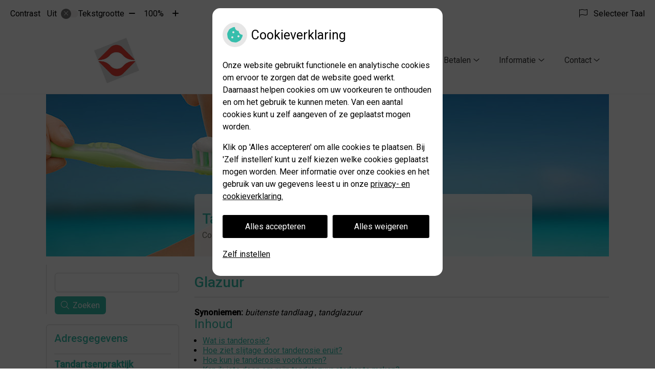

--- FILE ---
content_type: text/html; charset=UTF-8
request_url: https://www.tandartsenpraktijkmolenstraat.nl/mondgezondheid-encyclopedie/glazuur/
body_size: 19820
content:


<!DOCTYPE html>
<html lang="nl-NL">
<head>
	 

<!-- Matomo -->
<script  nonce='244dbebb8a'>
  var _paq = window._paq = window._paq || [];
  /* tracker methods like "setCustomDimension" should be called before "trackPageView" */
  _paq.push(['trackPageView']);
  _paq.push(['enableLinkTracking']);
  (function() {
    var u="//statistieken.pharmeon.nl/";
    _paq.push(['setTrackerUrl', u+'matomo.php']);
    _paq.push(['setSiteId', 3031]);
    var d=document, g=d.createElement('script'), s=d.getElementsByTagName('script')[0];
    g.async=true; g.src=u+'matomo.js'; s.parentNode.insertBefore(g,s);
  })();
</script>
<!-- End Matomo Code -->
		 
 <!-- Start Default Consent Settings --> 
<script  nonce='244dbebb8a'>
  window.dataLayer = window.dataLayer || [];
  function gtag(){dataLayer.push(arguments);}

  // Function to get a cookie's value by name
  function getCookie(name) {
      const value = `; ${document.cookie}`;
      const parts = value.split(`; ${name}=`);
      if (parts.length === 2) return parts.pop().split(';').shift();
      return null;
  }

  // Get the values of the cookies
  const cookieAnalytische = getCookie('cookies-analytische');
  const cookieMarketing = getCookie('cookies-marketing');

  console.log('cookieAnalytische:', cookieAnalytische);
  console.log('cookieMarketing:', cookieMarketing);	
	
  // Set the consent mode based on cookie values
  if (cookieAnalytische === 'Y' && cookieMarketing === 'Y') {
      // If both analytics and marketing cookies are allowed
      gtag('consent', 'default', {
          'ad_storage': 'granted',
          'analytics_storage': 'granted',
          'ad_user_data': 'granted',
          'ad_personalization': 'granted',
          'personalization_storage': 'granted',
          'functionality_storage': 'granted',
          'security_storage': 'granted',
      });
  } else if (cookieAnalytische === 'N' || cookieAnalytische === null || cookieMarketing === 'N') {
      // If analytics cookies are not allowed or marketing cookies are not allowed
      if (localStorage.getItem('consentMode') === null) {
          gtag('consent', 'default', {
              'ad_storage': cookieMarketing === 'N' ? 'denied' : 'granted',
              'analytics_storage': cookieAnalytische === 'N' ? 'denied' : 'granted',
              'ad_user_data': cookieMarketing === 'N' ? 'denied' : 'granted',
              'ad_personalization': cookieMarketing === 'N' ? 'denied' : 'granted',
              'personalization_storage': 'denied',
              'functionality_storage': 'granted', // Only necessary storage is granted
              'security_storage': 'granted',
          });
      } else {
          gtag('consent', 'default', JSON.parse(localStorage.getItem('consentMode')));
      }
  }

  // Push user ID to dataLayer if it exists
  if (localStorage.getItem('userId') != null) {
      window.dataLayer.push({'user_id': localStorage.getItem('userId')});
  }
</script>


	
<meta charset="UTF-8">
<meta name="viewport" content="width=device-width, initial-scale=1">

<!-- Google Analytics -->
		<title>Glazuur &#8211; Tandartsenpraktijk Molenstraat &#8211; Oss</title>
<meta name='robots' content='max-image-preview:large' />
	<style>img:is([sizes="auto" i], [sizes^="auto," i]) { contain-intrinsic-size: 3000px 1500px }</style>
	<link rel='dns-prefetch' href='//www.tandartsenpraktijkmolenstraat.nl' />
<link rel='dns-prefetch' href='//cdn.jsdelivr.net' />
<link rel='dns-prefetch' href='//translate.google.com' />
<link rel='stylesheet' id='dashicons-css' href='https://www.tandartsenpraktijkmolenstraat.nl/wp-includes/css/dashicons.min.css?ver=6.7.2' type='text/css' media='all' />
<link rel='stylesheet' id='wp-jquery-ui-dialog-css' href='https://www.tandartsenpraktijkmolenstraat.nl/wp-includes/css/jquery-ui-dialog.min.css?ver=6.7.2' type='text/css' media='all' />
<link rel='stylesheet' id='dental-folders-style-css' href='https://www.tandartsenpraktijkmolenstraat.nl/wp-content/plugins/ph-dental-folders-mu/styles/infoFolders.css?ver=6.7.2' type='text/css' media='all' />
<link rel='stylesheet' id='parent-style-css' href='https://www.tandartsenpraktijkmolenstraat.nl/wp-content/themes/PharmeonV2-parent/style.css?ver=6.7.2' type='text/css' media='all' />
<link rel='stylesheet' id='wp-block-library-css' href='https://www.tandartsenpraktijkmolenstraat.nl/wp-includes/css/dist/block-library/style.min.css?ver=6.7.2' type='text/css' media='all' />
<style id='classic-theme-styles-inline-css' type='text/css'>
/*! This file is auto-generated */
.wp-block-button__link{color:#fff;background-color:#32373c;border-radius:9999px;box-shadow:none;text-decoration:none;padding:calc(.667em + 2px) calc(1.333em + 2px);font-size:1.125em}.wp-block-file__button{background:#32373c;color:#fff;text-decoration:none}
</style>
<style id='global-styles-inline-css' type='text/css'>
:root{--wp--preset--aspect-ratio--square: 1;--wp--preset--aspect-ratio--4-3: 4/3;--wp--preset--aspect-ratio--3-4: 3/4;--wp--preset--aspect-ratio--3-2: 3/2;--wp--preset--aspect-ratio--2-3: 2/3;--wp--preset--aspect-ratio--16-9: 16/9;--wp--preset--aspect-ratio--9-16: 9/16;--wp--preset--color--black: #000000;--wp--preset--color--cyan-bluish-gray: #abb8c3;--wp--preset--color--white: #ffffff;--wp--preset--color--pale-pink: #f78da7;--wp--preset--color--vivid-red: #cf2e2e;--wp--preset--color--luminous-vivid-orange: #ff6900;--wp--preset--color--luminous-vivid-amber: #fcb900;--wp--preset--color--light-green-cyan: #7bdcb5;--wp--preset--color--vivid-green-cyan: #00d084;--wp--preset--color--pale-cyan-blue: #8ed1fc;--wp--preset--color--vivid-cyan-blue: #0693e3;--wp--preset--color--vivid-purple: #9b51e0;--wp--preset--gradient--vivid-cyan-blue-to-vivid-purple: linear-gradient(135deg,rgba(6,147,227,1) 0%,rgb(155,81,224) 100%);--wp--preset--gradient--light-green-cyan-to-vivid-green-cyan: linear-gradient(135deg,rgb(122,220,180) 0%,rgb(0,208,130) 100%);--wp--preset--gradient--luminous-vivid-amber-to-luminous-vivid-orange: linear-gradient(135deg,rgba(252,185,0,1) 0%,rgba(255,105,0,1) 100%);--wp--preset--gradient--luminous-vivid-orange-to-vivid-red: linear-gradient(135deg,rgba(255,105,0,1) 0%,rgb(207,46,46) 100%);--wp--preset--gradient--very-light-gray-to-cyan-bluish-gray: linear-gradient(135deg,rgb(238,238,238) 0%,rgb(169,184,195) 100%);--wp--preset--gradient--cool-to-warm-spectrum: linear-gradient(135deg,rgb(74,234,220) 0%,rgb(151,120,209) 20%,rgb(207,42,186) 40%,rgb(238,44,130) 60%,rgb(251,105,98) 80%,rgb(254,248,76) 100%);--wp--preset--gradient--blush-light-purple: linear-gradient(135deg,rgb(255,206,236) 0%,rgb(152,150,240) 100%);--wp--preset--gradient--blush-bordeaux: linear-gradient(135deg,rgb(254,205,165) 0%,rgb(254,45,45) 50%,rgb(107,0,62) 100%);--wp--preset--gradient--luminous-dusk: linear-gradient(135deg,rgb(255,203,112) 0%,rgb(199,81,192) 50%,rgb(65,88,208) 100%);--wp--preset--gradient--pale-ocean: linear-gradient(135deg,rgb(255,245,203) 0%,rgb(182,227,212) 50%,rgb(51,167,181) 100%);--wp--preset--gradient--electric-grass: linear-gradient(135deg,rgb(202,248,128) 0%,rgb(113,206,126) 100%);--wp--preset--gradient--midnight: linear-gradient(135deg,rgb(2,3,129) 0%,rgb(40,116,252) 100%);--wp--preset--font-size--small: 13px;--wp--preset--font-size--medium: 20px;--wp--preset--font-size--large: 36px;--wp--preset--font-size--x-large: 42px;--wp--preset--spacing--20: 0.44rem;--wp--preset--spacing--30: 0.67rem;--wp--preset--spacing--40: 1rem;--wp--preset--spacing--50: 1.5rem;--wp--preset--spacing--60: 2.25rem;--wp--preset--spacing--70: 3.38rem;--wp--preset--spacing--80: 5.06rem;--wp--preset--shadow--natural: 6px 6px 9px rgba(0, 0, 0, 0.2);--wp--preset--shadow--deep: 12px 12px 50px rgba(0, 0, 0, 0.4);--wp--preset--shadow--sharp: 6px 6px 0px rgba(0, 0, 0, 0.2);--wp--preset--shadow--outlined: 6px 6px 0px -3px rgba(255, 255, 255, 1), 6px 6px rgba(0, 0, 0, 1);--wp--preset--shadow--crisp: 6px 6px 0px rgba(0, 0, 0, 1);}:where(.is-layout-flex){gap: 0.5em;}:where(.is-layout-grid){gap: 0.5em;}body .is-layout-flex{display: flex;}.is-layout-flex{flex-wrap: wrap;align-items: center;}.is-layout-flex > :is(*, div){margin: 0;}body .is-layout-grid{display: grid;}.is-layout-grid > :is(*, div){margin: 0;}:where(.wp-block-columns.is-layout-flex){gap: 2em;}:where(.wp-block-columns.is-layout-grid){gap: 2em;}:where(.wp-block-post-template.is-layout-flex){gap: 1.25em;}:where(.wp-block-post-template.is-layout-grid){gap: 1.25em;}.has-black-color{color: var(--wp--preset--color--black) !important;}.has-cyan-bluish-gray-color{color: var(--wp--preset--color--cyan-bluish-gray) !important;}.has-white-color{color: var(--wp--preset--color--white) !important;}.has-pale-pink-color{color: var(--wp--preset--color--pale-pink) !important;}.has-vivid-red-color{color: var(--wp--preset--color--vivid-red) !important;}.has-luminous-vivid-orange-color{color: var(--wp--preset--color--luminous-vivid-orange) !important;}.has-luminous-vivid-amber-color{color: var(--wp--preset--color--luminous-vivid-amber) !important;}.has-light-green-cyan-color{color: var(--wp--preset--color--light-green-cyan) !important;}.has-vivid-green-cyan-color{color: var(--wp--preset--color--vivid-green-cyan) !important;}.has-pale-cyan-blue-color{color: var(--wp--preset--color--pale-cyan-blue) !important;}.has-vivid-cyan-blue-color{color: var(--wp--preset--color--vivid-cyan-blue) !important;}.has-vivid-purple-color{color: var(--wp--preset--color--vivid-purple) !important;}.has-black-background-color{background-color: var(--wp--preset--color--black) !important;}.has-cyan-bluish-gray-background-color{background-color: var(--wp--preset--color--cyan-bluish-gray) !important;}.has-white-background-color{background-color: var(--wp--preset--color--white) !important;}.has-pale-pink-background-color{background-color: var(--wp--preset--color--pale-pink) !important;}.has-vivid-red-background-color{background-color: var(--wp--preset--color--vivid-red) !important;}.has-luminous-vivid-orange-background-color{background-color: var(--wp--preset--color--luminous-vivid-orange) !important;}.has-luminous-vivid-amber-background-color{background-color: var(--wp--preset--color--luminous-vivid-amber) !important;}.has-light-green-cyan-background-color{background-color: var(--wp--preset--color--light-green-cyan) !important;}.has-vivid-green-cyan-background-color{background-color: var(--wp--preset--color--vivid-green-cyan) !important;}.has-pale-cyan-blue-background-color{background-color: var(--wp--preset--color--pale-cyan-blue) !important;}.has-vivid-cyan-blue-background-color{background-color: var(--wp--preset--color--vivid-cyan-blue) !important;}.has-vivid-purple-background-color{background-color: var(--wp--preset--color--vivid-purple) !important;}.has-black-border-color{border-color: var(--wp--preset--color--black) !important;}.has-cyan-bluish-gray-border-color{border-color: var(--wp--preset--color--cyan-bluish-gray) !important;}.has-white-border-color{border-color: var(--wp--preset--color--white) !important;}.has-pale-pink-border-color{border-color: var(--wp--preset--color--pale-pink) !important;}.has-vivid-red-border-color{border-color: var(--wp--preset--color--vivid-red) !important;}.has-luminous-vivid-orange-border-color{border-color: var(--wp--preset--color--luminous-vivid-orange) !important;}.has-luminous-vivid-amber-border-color{border-color: var(--wp--preset--color--luminous-vivid-amber) !important;}.has-light-green-cyan-border-color{border-color: var(--wp--preset--color--light-green-cyan) !important;}.has-vivid-green-cyan-border-color{border-color: var(--wp--preset--color--vivid-green-cyan) !important;}.has-pale-cyan-blue-border-color{border-color: var(--wp--preset--color--pale-cyan-blue) !important;}.has-vivid-cyan-blue-border-color{border-color: var(--wp--preset--color--vivid-cyan-blue) !important;}.has-vivid-purple-border-color{border-color: var(--wp--preset--color--vivid-purple) !important;}.has-vivid-cyan-blue-to-vivid-purple-gradient-background{background: var(--wp--preset--gradient--vivid-cyan-blue-to-vivid-purple) !important;}.has-light-green-cyan-to-vivid-green-cyan-gradient-background{background: var(--wp--preset--gradient--light-green-cyan-to-vivid-green-cyan) !important;}.has-luminous-vivid-amber-to-luminous-vivid-orange-gradient-background{background: var(--wp--preset--gradient--luminous-vivid-amber-to-luminous-vivid-orange) !important;}.has-luminous-vivid-orange-to-vivid-red-gradient-background{background: var(--wp--preset--gradient--luminous-vivid-orange-to-vivid-red) !important;}.has-very-light-gray-to-cyan-bluish-gray-gradient-background{background: var(--wp--preset--gradient--very-light-gray-to-cyan-bluish-gray) !important;}.has-cool-to-warm-spectrum-gradient-background{background: var(--wp--preset--gradient--cool-to-warm-spectrum) !important;}.has-blush-light-purple-gradient-background{background: var(--wp--preset--gradient--blush-light-purple) !important;}.has-blush-bordeaux-gradient-background{background: var(--wp--preset--gradient--blush-bordeaux) !important;}.has-luminous-dusk-gradient-background{background: var(--wp--preset--gradient--luminous-dusk) !important;}.has-pale-ocean-gradient-background{background: var(--wp--preset--gradient--pale-ocean) !important;}.has-electric-grass-gradient-background{background: var(--wp--preset--gradient--electric-grass) !important;}.has-midnight-gradient-background{background: var(--wp--preset--gradient--midnight) !important;}.has-small-font-size{font-size: var(--wp--preset--font-size--small) !important;}.has-medium-font-size{font-size: var(--wp--preset--font-size--medium) !important;}.has-large-font-size{font-size: var(--wp--preset--font-size--large) !important;}.has-x-large-font-size{font-size: var(--wp--preset--font-size--x-large) !important;}
:where(.wp-block-post-template.is-layout-flex){gap: 1.25em;}:where(.wp-block-post-template.is-layout-grid){gap: 1.25em;}
:where(.wp-block-columns.is-layout-flex){gap: 2em;}:where(.wp-block-columns.is-layout-grid){gap: 2em;}
:root :where(.wp-block-pullquote){font-size: 1.5em;line-height: 1.6;}
</style>
<link rel='stylesheet' id='style-uzo-banner-app-css' href='https://www.tandartsenpraktijkmolenstraat.nl/wp-content/plugins/ph-activeservices-mu/controller/../assets/css/uzo-banner-app.css?ver=6.7.2' type='text/css' media='all' />
<link rel='stylesheet' id='style-uzo-banners-css' href='https://www.tandartsenpraktijkmolenstraat.nl/wp-content/plugins/ph-activeservices-mu/controller/../assets/css/uzo-banners.css?ver=6.7.2' type='text/css' media='all' />
<link rel='stylesheet' id='style-mma-banners-css' href='https://www.tandartsenpraktijkmolenstraat.nl/wp-content/plugins/ph-activeservices-mu/controller/../assets/css/mma-banners.css?ver=6.7.2' type='text/css' media='all' />
<link rel='stylesheet' id='style-uzo-bar-css' href='https://www.tandartsenpraktijkmolenstraat.nl/wp-content/plugins/ph-activeservices-mu/controller/../assets/css/uzo-bar.css?ver=6.7.2' type='text/css' media='all' />
<link rel='stylesheet' id='style-uzo-page-css' href='https://www.tandartsenpraktijkmolenstraat.nl/wp-content/plugins/ph-activeservices-mu/controller/../assets/css/uzo-page.css?ver=6.7.2' type='text/css' media='all' />
<link rel='stylesheet' id='ph_cookie_style-css' href='https://www.tandartsenpraktijkmolenstraat.nl/wp-content/plugins/ph-cookie-helper-mu/assets/css/cookie-style.css?ver=6.7.2' type='text/css' media='all' />
<link rel='stylesheet' id='style-frontend-css' href='https://www.tandartsenpraktijkmolenstraat.nl/wp-content/plugins/ph-dental-technique-mu/controller/../frontendstijl.css?ver=6.7.2' type='text/css' media='all' />
<link rel='stylesheet' id='ph_slider_styles-css' href='https://www.tandartsenpraktijkmolenstraat.nl/wp-content/plugins/ph-slider-mu/css/swiper.min.css?ver=6.7.2' type='text/css' media='all' />
<link rel='stylesheet' id='ph_slider_custom_styles-css' href='https://www.tandartsenpraktijkmolenstraat.nl/wp-content/plugins/ph-slider-mu/css/swiper-edits.min.css?ver=6.7.2' type='text/css' media='all' />
<link rel='stylesheet' id='my_css-css' href='https://www.tandartsenpraktijkmolenstraat.nl/wp-content/plugins/ph-googletranslate-mu/css/style.css?ver=250722-112600' type='text/css' media='all' />
<link rel='stylesheet' id='child-theme-style-css' href='https://www.tandartsenpraktijkmolenstraat.nl/wp-content/themes/1641Kroon/style.css?ver=6.7.2' type='text/css' media='all' />
<script type="text/javascript" src="https://www.tandartsenpraktijkmolenstraat.nl/wp-includes/js/jquery/jquery.min.js?ver=3.7.1" id="jquery-core-js"></script>
<script type="text/javascript" src="https://www.tandartsenpraktijkmolenstraat.nl/wp-includes/js/jquery/jquery-migrate.min.js?ver=3.4.1" id="jquery-migrate-js"></script>
<script type="text/javascript" src="https://www.tandartsenpraktijkmolenstraat.nl/wp-content/themes/PharmeonV2-parent/components/modernizr/ofi.min.js?ver=20170721" id="pharmeon_master_ofi-script-js"></script>
<script type="text/javascript" src="https://www.tandartsenpraktijkmolenstraat.nl/wp-content/themes/PharmeonV2-parent/components/bootstrap/js/bootstrap.min.js?ver=1" id="bootstrap-js-js"></script>
<script type="text/javascript" src="https://www.tandartsenpraktijkmolenstraat.nl/wp-content/themes/PharmeonV2-parent/components/bootstrap/js/card.min.js?ver=1" id="card-js-js"></script>
<script type="text/javascript" src="https://www.tandartsenpraktijkmolenstraat.nl/wp-content/themes/PharmeonV2-parent/components/medewerker-slider/js/slick.min.js?ver=1" id="slick.js-js"></script>
<script type="text/javascript" src="https://www.tandartsenpraktijkmolenstraat.nl/wp-content/themes/PharmeonV2-parent/components/zoomer/js/jquery.zoomer.min.js?ver=20190715" id="pharmeon_master_zoomer-js"></script>
<script type="text/javascript" src="https://www.tandartsenpraktijkmolenstraat.nl/wp-content/themes/PharmeonV2-parent/components/fancybox/js/fancybox.js?ver=20170721" id="pharmeon_master_fancybox-js"></script>
<script type="text/javascript" src="https://cdn.jsdelivr.net/npm/css-vars-ponyfill@2?ver=1" id="pharmeon_master_theme-var-js"></script>
<script type="text/javascript" src="https://www.tandartsenpraktijkmolenstraat.nl/wp-content/plugins/ph-cookie-helper-mu/scripts/jquery-cookie.min.js?ver=6.7.2" id="ph_jquery_cookie_script-js"></script>
<script type="text/javascript" src="https://www.tandartsenpraktijkmolenstraat.nl/wp-content/plugins/ph-cookie-helper-mu/scripts/cookie-enabler.min.js?ver=6.7.2" id="ph_cookie_enabler_script-js"></script>
<script type="text/javascript" src="https://www.tandartsenpraktijkmolenstraat.nl/wp-content/plugins/ph-slider-mu/js/swiper.min.js?ver=6.7.2" id="ph_slider_script-js"></script>
<script type="text/javascript" src="https://www.tandartsenpraktijkmolenstraat.nl/wp-content/plugins/ph-testimonials-mu//assets/js/testimonials.js?ver=6.7.2" id="testimonials-widgets-js-js"></script>
<style>/* ==========================================================================
   LESS Variables 
   ========================================================================== */
/*** COLOR SETTINGS - ORIGINAL ***/
.fa-family {
  font-family: "Font Awesome 6 Pro";
}
:root {
  --main-color: #36beac;
  --main-color-tint1: #48cbc4;
  --main-color-tint2: #58b7cf;
  --main-color-shade1: #2fa6a0;
  --main-color-shade2: #2b8a96;
  --main-color-analog1: #3c53c8;
  --main-color-analog2: #77b5d8;
  --main-color-analog3: #5cd181;
  --main-color-analog4: #4cc83c;
  --main-color-triad1: #b536be;
  --main-color-triad2: #ca27cd;
  --main-color-triad3: #beb736;
  --main-color-triad4: #d1d222;
  --main-color-comp1: #4c8f86;
  --main-color-comp2: #44cab8;
  --main-color-comp3: #9f473b;
  --main-color-comp4: #c4584a;
  --focus-color: #144147;
}
.team__flip-cards .team__member {
  background-color: #36beac;
}
.team__boxes .teamText__thumbnail img {
  border-color: #36beac;
}
.team__round .teamText__function .function__text {
  color: #36beac;
}
.team__round .team__member:hover .teamText__thumbnail:before {
  background: rgba(54, 190, 172, 0.25);
}
.theme-bg {
  background-color: #36beac;
}
.theme-bgh:hover,
.theme-bgh:focus {
  background-color: #36beac;
}
.theme-color {
  color: #36beac;
}
.theme-border {
  border-color: #36beac;
}
.accordion .card-header:before {
  background-color: #36beac;
}
.gform_wrapper input[type='submit'],
.gform_wrapper input[type='button'] {
  background-color: #36beac;
  border-color: #31ae9e;
}
.gform_wrapper input[type='submit']:active,
.gform_wrapper input[type='button']:active {
  background-color: #31ae9e;
  border-color: #2fa696;
}
</style><link rel="icon" href="https://www.tandartsenpraktijkmolenstraat.nl/wp-content/uploads/sites/1435/2019/08/68286_nl_nmtimage-e1564736444820-150x150.jpg" sizes="32x32" />
<link rel="icon" href="https://www.tandartsenpraktijkmolenstraat.nl/wp-content/uploads/sites/1435/2019/08/68286_nl_nmtimage-e1564736444820.jpg" sizes="192x192" />
<link rel="apple-touch-icon" href="https://www.tandartsenpraktijkmolenstraat.nl/wp-content/uploads/sites/1435/2019/08/68286_nl_nmtimage-e1564736444820.jpg" />
<meta name="msapplication-TileImage" content="https://www.tandartsenpraktijkmolenstraat.nl/wp-content/uploads/sites/1435/2019/08/68286_nl_nmtimage-e1564736444820.jpg" />
	 </head>
<body class="oral-encyclopedie-template-default page page-id--42 page-parent">	
	
	

    <aside aria-label="Toegankelijkheid">
        <a class="skip-link" href="#main">Naar inhoud</a>
                    <div id="accessibility-top-bar" class="top-bar">
    <div class="top-bar__inner">
        <div class="top-bar__buttons">
            <button class="top-bar__toggle-settings" aria-controls="accessibility-top-bar-components"><i class="fa-light fa-gear" aria-hidden="true"></i> <span>Instellingen</span> <i class="fa-regular fa-chevron-down" aria-hidden="true"></i></button>
                    </div>
        <div id="accessibility-top-bar-components" role="dialog" aria-modal="true" aria-labelledby="accessibility-top-bar-label" class="top-bar__components">
            <button class="top-bar__close-settings"><i class="fa-regular fa-xmark" aria-hidden="true"></i><span class="visually-hidden">Sluiten</span></button>
            <h2 id="accessibility-top-bar-label" class="top-bar__component top-bar__component--settings"><i class="fa-light fa-gear" aria-hidden="true"></i> Instellingen</h2>
            <ul>
                <li class="top-bar__component top-bar__component--contrast">
                    <div class="top-bar__component-row">
                        <span id="contrast-label" class="top-bar__component-title">Contrast</span>
                        <span class="top-bar__component-input"><span class="contrastSwitcher"></span></span>
                    </div>
                </li>
                <li class="top-bar__component top-bar__component--fontsize">
                    <div class="top-bar__component-row">
                        <span class="top-bar__component-title">Tekstgrootte</span>
                        <span class="top-bar__component-input"><span class="zoomerContainer"></span></span>
                    </div>
                    <p class="top-bar__component-description">Bekijk hoe de lettergrootte van de tekst eruit komt te zien.</p>
                </li>
                <li class="top-bar__component top-bar__component--spacer">
                </li>
                                    <li class="top-bar__component top-bar__component--language">
                        <div class="top-bar__component-row">
                            <span class="top-bar__component-title"><i class="fa-light fa-flag" aria-hidden="true"></i> Selecteer Taal</span>
                            <span class="top-bar__component-input">            <style>
                .headerBanner__components {
                    width: 100% !important;
                }

                body {
                    top: 0px !important;
                }
            </style>

            <div id="google_language_translator" class="default-language-nl"></div>
		</span>
                        </div>
                    </li>
                                            </ul>
        </div>
    </div>
</div>
            </aside>


    <div class="fixed-header-marker" aria-hidden="true"></div>
    <header id="header" class="site-header clearfix" role="banner">
        <div id="bottomHeader" class="bottomHeader clearfix">
            <div class="innerWrapper">

                                    <div class="siteMainBranding">
                        <div class='logoWrapper'>
                            <h2>
                                <a href='https://www.tandartsenpraktijkmolenstraat.nl/' title='Tandartsenpraktijk Molenstraat' rel='home'>
                                    <img src='https://www.tandartsenpraktijkmolenstraat.nl/wp-content/uploads/sites/1435/2019/08/68286_nl_nmtimage-e1564736444820.jpg' alt='Tandartsenpraktijk Molenstraat'>
                                </a>
                            </h2>
                        </div>
                    </div>
                
                <div class="mainMenuWrapper headerMenu">
                    <nav id="site-navigation" class="headerMain__navigation" aria-labelledby="primaryMenuHeading">
	<h2 id="primaryMenuHeading" class="visually-hidden">Hoofdmenu</h2>
	<button class="menu-toggle jsMenuToggle" aria-expanded="false">MENU</button>
	<ul id="primary-menu" class="menu"><li id="menu-item-35" class="menu-item menu-item-type-post_type menu-item-object-page menu-item-home menu-item-has-children menu-item-35"><a href="https://www.tandartsenpraktijkmolenstraat.nl/">Home</a>
<ul class="sub-menu">
	<li id="menu-item-190" class="menu-item menu-item-type-post_type menu-item-object-page menu-item-190"><a href="https://www.tandartsenpraktijkmolenstraat.nl/informatie/">Informatie</a></li>
</ul>
</li>
<li id="menu-item-182" class="menu-item menu-item-type-post_type menu-item-object-page menu-item-182"><a href="https://www.tandartsenpraktijkmolenstraat.nl/orthodontie/">Orthodontie</a></li>
<li id="menu-item-628" class="menu-item menu-item-type-post_type menu-item-object-page menu-item-has-children menu-item-628"><a href="https://www.tandartsenpraktijkmolenstraat.nl/team/">Over ons</a>
<ul class="sub-menu">
	<li id="menu-item-529" class="menu-item menu-item-type-post_type menu-item-object-page menu-item-529"><a href="https://www.tandartsenpraktijkmolenstraat.nl/team/">Team</a></li>
	<li id="menu-item-342" class="menu-item menu-item-type-post_type menu-item-object-page menu-item-342"><a href="https://www.tandartsenpraktijkmolenstraat.nl/kwaliteit-knmt-gevisiteerd/">Kwaliteit – KNMT gevisiteerd</a></li>
	<li id="menu-item-40" class="menu-item menu-item-type-post_type menu-item-object-page menu-item-40"><a href="https://www.tandartsenpraktijkmolenstraat.nl/klachten/">Klachten</a></li>
</ul>
</li>
<li id="menu-item-198" class="menu-item menu-item-type-post_type menu-item-object-page menu-item-has-children menu-item-198"><a href="https://www.tandartsenpraktijkmolenstraat.nl/tarieven/">Betalen</a>
<ul class="sub-menu">
	<li id="menu-item-41" class="menu-item menu-item-type-post_type menu-item-object-page menu-item-41"><a href="https://www.tandartsenpraktijkmolenstraat.nl/tarieven/">Tarieven</a></li>
	<li id="menu-item-109" class="menu-item menu-item-type-post_type menu-item-object-page menu-item-109"><a href="https://www.tandartsenpraktijkmolenstraat.nl/betalen/">Betalen</a></li>
	<li id="menu-item-107" class="menu-item menu-item-type-post_type menu-item-object-page menu-item-107"><a href="https://www.tandartsenpraktijkmolenstraat.nl/verzekeringstips/">Verzekeringstips</a></li>
</ul>
</li>
<li id="menu-item-42" class="menu-item menu-item-type-post_type menu-item-object-page menu-item-has-children menu-item-42"><a href="https://www.tandartsenpraktijkmolenstraat.nl/informatiefolders/">Informatie</a>
<ul class="sub-menu">
	<li id="menu-item-43" class="menu-item menu-item-type-post_type menu-item-object-page menu-item-43"><a href="https://www.tandartsenpraktijkmolenstraat.nl/informatiefolders/">Informatiefolders</a></li>
	<li id="menu-item-49" class="menu-item menu-item-type-post_type menu-item-object-page menu-item-49"><a href="https://www.tandartsenpraktijkmolenstraat.nl/mondgezondheidencyclopedie/">Mondgezondheid</a></li>
	<li id="menu-item-47" class="menu-item menu-item-type-post_type menu-item-object-page menu-item-47"><a href="https://www.tandartsenpraktijkmolenstraat.nl/nieuws/">Nieuws</a></li>
	<li id="menu-item-48" class="menu-item menu-item-type-post_type menu-item-object-page menu-item-48"><a href="https://www.tandartsenpraktijkmolenstraat.nl/links/">Links</a></li>
</ul>
</li>
<li id="menu-item-193" class="menu-item menu-item-type-post_type menu-item-object-page menu-item-has-children menu-item-193"><a href="https://www.tandartsenpraktijkmolenstraat.nl/contact-route/">Contact</a>
<ul class="sub-menu">
	<li id="menu-item-199" class="menu-item menu-item-type-post_type menu-item-object-page menu-item-199"><a href="https://www.tandartsenpraktijkmolenstraat.nl/contact-route/">Contact &amp; Route</a></li>
	<li id="menu-item-112" class="menu-item menu-item-type-post_type menu-item-object-page menu-item-112"><a href="https://www.tandartsenpraktijkmolenstraat.nl/spoedgevallendienst/">Spoedgevallendienst</a></li>
</ul>
</li>
</ul></nav>                </div><!-- .mainMenuWrapper -->

            </div><!-- .innerWrapper -->

        </div><!-- #bottomHeader -->

    </header>
	<a id="docTop" name="docTop"></a>
	<div id="content" class="site-content clearfix">

		<div id="main-gfx" class="main-gfx hide-mobile clearfix">
			<div class="innerWrapper">
															<div class="siteName header-title-area">
															<div class="header-title-area--name">Tandartsenpraktijk Molenstraat</div>
																						<div class="header-title-area--slogan">Cosmetische tandheelkunde &amp; orthodontie</div>
													</div>
													<div class="sliderWrapper">
												<div class="image-container">
								<img src="https://www.tandartsenpraktijkmolenstraat.nl/wp-content/themes/1641Kroon/images/tandartsen/KNMT/07.jpg" alt="Header afbeelding" />
							</div>
											</div> <!-- .sliderWrapper -->
			</div><!-- .innerWrapper -->
		</div><!-- #main-gfx -->

			<div class="innerWrapper">
				<div class="site-main">
											<div class="breadCrumbsContainer">
							<div class="innerWrapper">
															</div>
						</div>
					
											<main id="main" role="main">
						

					
			
<article id="post--42" class="post--42 oral-encyclopedie type-oral-encyclopedie status-static hentry">
		<h1 class="entry-title content-title">Glazuur</h1> 
			<div><strong>Synoniemen:</strong>
					<em>buitenste tandlaag</em>
					,
				<em>tandglazuur</em>
		</div>
<div>
	<h2>Inhoud</h2>
	
	<ul><li><a href='#Wat_is_tanderosie?'>Wat is tanderosie?</a></li><li><a href='#Hoe_ziet_slijtage_door_tanderosie_eruit?'>Hoe ziet slijtage door tanderosie eruit?</a></li><li><a href='#Hoe_kun_je_tanderosie_voorkomen?'>Hoe kun je tanderosie voorkomen?</a></li><li><a href='#Kan_ik_iets_doen_om_mijn_tandglazuur_sterker_te_maken?'>Kan ik iets doen om mijn tandglazuur sterker te maken?</a></li><li><a href='#Heeft_erosie_ook_invloed_op_de_kleur_van_mijn_gebit?'>Heeft erosie ook invloed op de kleur van mijn gebit?</a></li><li><a href='#De_kleur_van_uw_tanden'>De kleur van uw tanden</a></li><li><a href='#Waardoor_verkleuren_tanden?'>Waardoor verkleuren tanden?</a></li><li><a href='#Bleekmethoden'>Bleekmethoden</a></li><li><a href='#Waardoor_ontstaat_de_pijn_bij_gevoelige_tandhalzen?_'>Waardoor ontstaat de pijn bij gevoelige tandhalzen? </a></li><li><a href='#Wat_kunt_u_zelf_doen_tegen_gevoelige_tandhalzen?'>Wat kunt u zelf doen tegen gevoelige tandhalzen?</a></li><li><a href='#Tandenpoetsen_en_zuren'>Tandenpoetsen en zuren</a></li><li><a href='#Hoe_ziet_tanderosie_eruit?'>Hoe ziet tanderosie eruit?</a></li><li><a href='#Speeksel_beschermt_het_(kinder)gebit'>Speeksel beschermt het (kinder)gebit</a></li><li><a href='#Boosdoeners_van_tanderosie'>Boosdoeners van tanderosie</a></li><li><a href='#Hoe_kun_je_tanderosie_bij_kinderen_voorkomen?'>Hoe kun je tanderosie bij kinderen voorkomen?</a></li><li><a href='#Kan_een_elektrische_tandenborstel_het_tandvlees_of_het_tandglazuur_beschadigen?'>Kan een elektrische tandenborstel het tandvlees of het tandglazuur beschadigen?</a></li><li><a href='#Niet_vaker_dan_7x_iets_eten_of_drinken_per_dag'>Niet vaker dan 7x iets eten of drinken per dag</a></li><li><a href='#Verschillen_tussen_het_melkgebit_en_het_blijvend_gebit'>Verschillen tussen het melkgebit en het blijvend gebit</a></li><ul>	
</div><p>
	<br />
	<a href="https://www.tandartsenpraktijkmolenstraat.nl/mondgezondheidencyclopedie/"> &laquo; Terug naar het overzicht</a>
</p>
<!--post_title=Glazuur--><div id="Wat_is_tanderosie?" class="folder-parent"><h2>Wat is tanderosie?</h2><p><p>Gaatjes (tandcari&euml;s) worden veroorzaakt door bacteri&euml;n in de mond. Deze mondbacteri&euml;n vormen zuur uit suikers en andere koolhydraten (zoals in bijvoorbeeld pasta, aardappelen en brood).<br />
Dit zuur veroorzaakt tandcari&euml;s. Tanderosie is het oplossen van het oppervlak door zuren uit eten en drinken of zuur uit de maag. Het oppervlak kan hierdoor zacht worden, waardoor gebitsslijtage<br />
wordt bevorderd</p>

<p>De laatste jaren zijn de voedingsgewoonten ingrijpend veranderd. Zo worden vaker en meer fris- en sportdranken gedronken. Dit kan bijdragen aan slijtage door tanderosie. In deze folder leest u<br />
hoe u tanderosie kunt verminderen of voork&oacute;men</p>
</p><div class="folder-img-block"><div class="folder-img-holder"><img decoding="async" src="https://wp.uwtandartsonline.nl/wp-content/plugins/ph-dental-folders-mu/images/20190529114410298_coverbeeldTanderosie.jpg" border="0" /></div></div>
</div><div id="Hoe_ziet_slijtage_door_tanderosie_eruit?" class="folder-parent"><h2>Hoe ziet slijtage door tanderosie eruit?</h2><p><p>De eerste tekenen zijn over het algemeen alleen voor de professional zichtbaar. Het oppervlak van de tanden of kiezen kan heel glad worden. De vorm kan veranderen. En de tanden kunnen een wat geliger kleur krijgen. Meestal merk je zelf slijtage door tanderosie pas op in een gevorderd stadium, als het uiterlijk van de tanden verandert. De voortanden worden bijvoorbeeld korter, dunner en doorschijnender of krijgen rafelige randen. Soms is er sprake van pijnklachten, bijvoorbeeld bij het eten en drinken van koude of zuren voedingsmiddelen.<br />
Vaak is het tandglazuur dan geheel verdwenen en ligt het tandbeen bloot. Erosie tast de vullingen in tanden en kiezen niet aan. Hierdoorkunnen de vullingen boven het tandoppervlak gaan uitsteken</p>
</p><div class="folder-img-block"><div class="folder-img-holder"><img decoding="async" src="https://wp.uwtandartsonline.nl/wp-content/plugins/ph-dental-folders-mu/images/tanderosie-bij-kind-8-jaar.jpg" border="0" /></div></div>
</div><div id="Hoe_kun_je_tanderosie_voorkomen?" class="folder-parent"><h2>Hoe kun je tanderosie voorkomen?</h2><p><p>Om erosie te voork&oacute;men of te beperken kunt u een flink aantal maatregelen treffen:</p>

<p><em><strong>Voeding</strong></em><br />
Beperk het gebruik van zure dranken en zuur voedsel. Neem als alternatief zo mogelijk water, gewone thee (zonder suiker), koffie (zonder suiker) of melk. Houd zure producten zo kort mogelijk in uw mond. Spoel de drank dus niet rond in uw mond. Zuig ook niet op zuur snoep of andere zure producten. Beperk het aantal keren dat u eet of drinkt. Gebruik drie maaltijden per dag en<br />
daarnaast niet meer dan vier keer iets tussendoor. Eet maximaal een- of tweemaal per dag zuur fruit. Als u bij uw eten drinkt, geldt dat als &eacute;&eacute;n moment.</p>

<p><em><strong>Tandenpoetsen</strong></em><br />
Poets tweemaal per dag uw tanden. Gebruik een zachte tandenborstel en een fluoridetandpasta. Als er sprake is van beginnende gebitsslijtage kan de tandarts u adviseren een tandpasta of<br />
mondspoelmiddel met tin(fluoride of -chloride).</p>
</p><div class="folder-img-block"><div class="folder-img-holder"><img decoding="async" src="https://wp.uwtandartsonline.nl/wp-content/plugins/ph-dental-folders-mu/images/Thee koffie melk water.jpg" border="0" /></div></div>
</div><div id="Kan_ik_iets_doen_om_mijn_tandglazuur_sterker_te_maken?" class="folder-parent"><h2>Kan ik iets doen om mijn tandglazuur sterker te maken?</h2><p><p>Fluoride maakt tandglazuur sterker en minder goed oplosbaar in zuur. Fluoride vertraagt het oplossen van tandglazuur. Poets daarom uw tanden tweemaal per dag met fluoridetandpasta.</p></p>
</div><div id="Heeft_erosie_ook_invloed_op_de_kleur_van_mijn_gebit?" class="folder-parent"><h2>Heeft erosie ook invloed op de kleur van mijn gebit?</h2><p>Als de glazuurlaag slijt, zie je het tandbeen door het glazuur heen. Tandbeen heeft een lichtgele kleur. Daardoor zien de tanden er donkerder uit.<br /></p>
</div><div id="De_kleur_van_uw_tanden" class="folder-parent"><h2>De kleur van uw tanden</h2><p><p>De kleur van tanden en kiezen is bij iedereen verschillend. De een heeft wittere tanden dan de ander. Sommigen hebben gele, anderen bruine of grijze tanden. Ook in &eacute;&eacute;n mond hebben tanden en kiezen niet allemaal dezelfde kleur en wijken soms duidelijk van elkaar af.</p>

<p>Tanden en kiezen zijn opgebouwd uit tandbeen en glazuur. De kleur en de dikte van het tandbeen zijn vooral bepalend voor de kleur. Het glazuur van tanden en kiezen is nagenoeg doorzichtig, maar geeft een witte gloed aan de tanden. Hoektanden hebben een dikkere laag tandbeen dan de overige tanden en zijn daarom vaak geler. Je tanden worden donkerder naarmate je ouder wordt. De vorming van tandbeen gaat namelijk altijd door. De glazuurlaag wordt juist dunner door slijtage.</p>

<p>In uitzonderlijke gevallen kunnen ziekten of medicijnen, tijdens de vormingsfase, verkleuringen geven.</p>
</p><div class="folder-img-block"><div class="folder-img-holder"><img decoding="async" src="https://wp.uwtandartsonline.nl/wp-content/plugins/ph-dental-folders-mu/images/Tanddoorsnede.jpg" border="0" /></div></div>
</div><div id="Waardoor_verkleuren_tanden?" class="folder-parent"><h2>Waardoor verkleuren tanden?</h2><p><p>Als kleurstoffen uit voedings- en genotmiddelen de tand binnendringen, zien de tanden er donkerder uit. Dit gebeurt onder andere door roken en door het eten en drinken van koffie, thee, wijn, frisdrank, vruchtensap, of andere kleurstof bevattende etenswaren. Bij het ouder worden kunnen er barstjes in het glazuur komen. Hierdoor dringen kleurstoffen uit voedsel en dranken nog makkelijker in de tand of kies. De ouderwetse almagaamvulling kan ook verkleuringen geven.&nbsp;</p>

<p>Ook kunnen aanslag en verkleuring van tandsteen de tanden donkerder kleuren. Deze verkleuringen ontstaan eveneens door koffie, thee, wijn en roken. Verder kunnen gek genoeg sommige mondverzorgingsproducten met tin en chloorhexidine verkleuringen geven. Vraag dit aan uw mondzorgprofessional. Aanslag kan de tandarts of mondhygi&euml;nist door een professionele gebitsreiniging verwijderen. Bleken is hiervoor niet de oplossing.</p>

<p>Dode tanden (meestal als gevolg van een val of klap) kunnen van binnenuit verkleuren. Dit kan ook gebeuren na een wortelkanaalbehandeling.</p>
</p><div class="folder-img-block"><div class="folder-img-holder"><img decoding="async" src="https://wp.uwtandartsonline.nl/wp-content/plugins/ph-dental-folders-mu/images/Verkleuring door een dode tand.jpg" border="0" /></div></div>
</div><div id="Bleekmethoden" class="folder-parent"><h2>Bleekmethoden</h2><p><p><em><strong>Bleken van buitenaf bij gezonde tanden</strong></em></p>

<p><strong>Thuisbleken onder begeleiding van de tandarts of mondhygi&euml;nist</strong><br />
Betreft de verkleuring aanslag dan is zoals bovenstaand beschreven bleken niet de oplossing. Vraag uw mondzorgprofessional uw tanden te reinigen. Is de verkleuring in het tandoppervlak of vind je de kleur van de tand te donker, dan kun je van buitenaf bleken. Dat gebeurt met behulp van een bleeklepel. Eerst maakt de tandarts of mondhygi&euml;nist een afdruk van je gebit. Hiermee maakt de tandtechnicus in het tandtechnisch laboratorium een bleeklepel van een zachte transparante kunststof, die precies over je gebit past en ruimte laat voor de bleekgel. Een goed passende bleeklepel is belangrijk, om irritatie van het tandvlees te voorkomen. De bleeklepel is de mal waarmee je de blekende gel op de tanden aanbrengt. De gel bevat 3 tot maximaal 6% waterstofperoxide. Na een goede instructie hoe je de gel moet aanbrengen en wanneer je de bleeklepel moet dragen, krijg je de bleeklepel en enkele spuitjes bleekgel mee naar huis. Daarom wordt deze methode ook wel &lsquo;thuisbleken&rsquo; genoemd. De tandarts geeft aan hoe lang je de bleeklepel met de gel (meestal &lsquo;s nachts) moet dragen voor het gewenste resultaat. Afhankelijk van de verkleuring zie je na enkele dagen of weken effect. Uiteindelijk duurt de behandeling twee tot drie weken. Tijdens het bleken kunnen je tanden en tandvlees tijdelijk gevoelig worden. Raadpleeg je tandarts of mondhygi&euml;nist als deze klacht optreedt en vraag om een aangepaste instructie.</p>

<p><strong><em>Bleken van binnenuit bij &lsquo;dode&rsquo; tanden</em></strong></p>

<p>Eerst maakt de tandarts een opening aan de achterkant van de tand. Hierin brengt hij een papje of gel aan met het blekend middel. Deze producten hebben enkele dagen een blekende werking. Afhankelijk van het behaalde resultaat herhaalt de tandarts de behandeling &eacute;&eacute;n of meerdere keren. Uiteindelijk sluit hij de tand af met een definitieve vulling.</p>

<p><strong>Versnelde bleekbehandelingen</strong><br />
Sommige mondzorgpraktijken en bleekwinkels bieden een versnelde bleekbehandeling aan. Soms gebruiken ze een lamp om de gel te verwarmen en zo het proces te versnellen. Het is niet duidelijk of dit daadwerkelijk een beter resultaat geeft. Omdat in de praktijk geen sterkere bleekmiddelen gebruikt mogen worden dan voor thuisbleken, is het onmogelijk in &eacute;&eacute;n keer hetzelfde resultaat te behalen als met de thuisbleekmethode. Ook wordt met alternatieve bleekmaterialen ge&euml;xperimenteerd. Onderzoek over de resultaten met deze nieuwe materialen is nog niet beschikbaar.</p>
</p><div class="folder-img-block"><div class="folder-img-holder"><img decoding="async" src="https://wp.uwtandartsonline.nl/wp-content/plugins/ph-dental-folders-mu/images/bleeklepel-met-bleekgel.jpg" border="0" /></div></div>
</div><div id="Waardoor_ontstaat_de_pijn_bij_gevoelige_tandhalzen?_" class="folder-parent"><h2>Waardoor ontstaat de pijn bij gevoelige tandhalzen? </h2><p>Tanden en kiezen bestaan uit een kroon en &eacute;&eacute;n of meer wortels. De kroon is het deel dat u ziet en is voorzien van een sterke laag glazuur. De wortels ziet u niet en hebben g&eacute;&eacute;n glazuur. Zodra het tandvlees zich terugtrekt, komt dus een stukje van de tand zonder glazuur bloot te liggen. Dit poreuze materiaal is tandbeen. In tandbeen zitten kanaaltjes die verbonden zijn met de zenuwholte binnenin de tand of kies. Als het tandvlees de kanaaltjes afsluit, merkt u daar niets van. Is het tandvlees weg, dan komt door warme, koude, zoete of zure prikkels het vocht in die kanaaltjes in beweging. Die beweging irriteert de zenuwen en veroorzaakt zo de pijn.</p><div class="folder-img-block"><div class="folder-img-holder"><img decoding="async" src="https://wp.uwtandartsonline.nl/wp-content/plugins/ph-dental-folders-mu/images/open-kanaaltjes-laten-prikk.jpg" border="0" /></div><div class="folder-img-holder"><img decoding="async" src="https://wp.uwtandartsonline.nl/wp-content/plugins/ph-dental-folders-mu/images/tandbeen-is-poreus.jpg" border="0" /></div></div>
</div><div id="Wat_kunt_u_zelf_doen_tegen_gevoelige_tandhalzen?" class="folder-parent"><h2>Wat kunt u zelf doen tegen gevoelige tandhalzen?</h2><p><p><strong>Op een juiste manier poetsen</strong><br />
Aangezien blootliggende tandhalzen en -wortels niet beschermd zijn door glazuur, is verzorging ervan extra belangrijk. Niet alleen om gaatjes in de wortels te voorkomen, maar ook om de gevoeligheid te minimaliseren. Blijf dus, ook bij pijn, poetsen. Als u poetst met tandpasta, brengt u een beschermend laagje op de tanden aan. Hierdoor kunnen prikkels minder makkelijk de zenuwen in de tand of kies bereiken. Gevolg? Minder pijn! Maar zure vloeistoffen spoelen dit laagje gemakkelijk weg. Dan komt de pijn dus weer terug. Soms kan spoelen met een fluoride spoelmiddel ook helpen. Overleg dit met uw tandarts of mondhygi&euml;nist.</p>
<p><strong>Voedingspatroon veranderen</strong><br />
Om de gevoeligheid te beperken, kan het belangrijk zijn dat u uw voedingspatroon verandert. Drinkt u bijvoorbeeld veel sappen of frisdrank (zuur) of eet u veel citrusfruit? Dan slijt het onbeschermde tandbeen gemakkelijk weg. De ingangen van de kanaaltjes worden breder. Hierdoor gaan de prikkels makkelijk door het tandbeen heen. Beperk daarom het aantal eet- en drinkmomenten tot maximaal zeven keer per dag. Kies voor drie hoofdmaaltijden en maximaal vier keer iets tussendoor. Eet maximaal een- of tweemaal per dag zuur fruit en drink frisdrank en andere zure dranken met mate. Eet of drink &eacute;&eacute;n uur voordat u uw tanden gaat poetsen g&eacute;&eacute;n zure producten. Zuren maken het tandbeen zwakker, waardoor u het makkelijk wegpoetst. Als u uw voedingspatroon niet verandert, kan de gevoeligheid niet behandeld worden en steeds erger worden.</p></p>
</div><div id="Tandenpoetsen_en_zuren" class="folder-parent"><h2>Tandenpoetsen en zuren</h2><p><p>Het oppervlak van tanden en kiezen wordt zachter door de inwerking van zuur. Als u direct na het eten of drinken van zuur uw tanden poetst, kunt u de glazuurlaag gemakkelijk wegpoetsen. Dan slijt uw gebit dus nog sneller.</p></p><div class="folder-img-block"><div class="folder-img-holder"><img decoding="async" src="https://wp.uwtandartsonline.nl/wp-content/plugins/ph-dental-folders-mu/images/20121203115356152_klok.jpg" border="0" /></div></div>
</div><div id="Hoe_ziet_tanderosie_eruit?" class="folder-parent"><h2>Hoe ziet tanderosie eruit?</h2><p><p>De eerste tekenen zijn over het algemeen alleen voor de professional zichtbaar. Het oppervlak van de tanden of kiezen kan heel glad worden. De vorm kan veranderen. En de tanden kunnen een wat geliger kleur krijgen. Meestal merk je zelf slijtage door tanderosie pas op in een gevorderd stadium, als het uiterlijk van de tanden verandert. De voortanden worden bijvoorbeeld korter, dunner en doorschijnender of krijgen rafelige randen. Soms is er sprake van pijnklachten, bijvoorbeeld bij het eten en drinken van koude of zuren voedingsmiddelen.<br />
Vaak is het tandglazuur dan geheel verdwenen en ligt het tandbeen bloot. Erosie tast de vullingen in tanden en kiezen niet aan. Hierdoorkunnen de vullingen boven het tandoppervlak gaan uitsteken</p>
</p><div class="folder-img-block"><div class="folder-img-holder"><img decoding="async" src="https://wp.uwtandartsonline.nl/wp-content/plugins/ph-dental-folders-mu/images/tanderosie-bij-kind-8-jaar.jpg" border="0" /></div></div>
</div><div id="Speeksel_beschermt_het_(kinder)gebit" class="folder-parent"><h2>Speeksel beschermt het (kinder)gebit</h2><p><p>Gelukkig beschermt speeksel het gebit tegen tanderosie. Speeksel neutraliseert de zuren uit voedsel en dranken. Als uw kind de hele dag door zure producten gebruikt, krijgt het speeksel onvoldoende tijd het zuur te neutraliseren. Om de kans op tanderosie en gaatjes te verkleinen geldt: beperk het aantal eet- of drinkmomenten tot maximaal zeven per dag.</p></p>
</div><div id="Boosdoeners_van_tanderosie" class="folder-parent"><h2>Boosdoeners van tanderosie</h2><p><p><strong>Frisdrank en vruchtensap<br />
</strong>Frisdranken (ook de light varianten!) krijgen hun frisse smaak door het toegevoegde fosforzuur (bijvoorbeeld in cola), citroen- of appelzuur (in allerlei fris- en sportdranken). De zure smaak merkt uw kind niet op door de toegevoegde suiker of zoetstof. Suiker onderdrukt de zure smaak wel, maar neutraliseert het zuur niet. Wist u dat vruchtensappen (bijvoorbeeld appel- en sinaasappelsap) n&oacute;g zuurder zijn? Die zijn dus n&oacute;g slechter voor het kindergebit. Bedenk dat bijna alle dranken zuur zijn. Water, gewone thee (zonder suiker) en melk zijn uitzonderingen.</p>
<p><strong>Voeding</strong><br />
Alle zure voedingsmiddelen, hoe gezond ook, kunnen schadelijk zijn voor het kindergebit. Vooral voor zuur fruit moet u oppassen. Denk aan citrusvruchten, bramen en bessen, appels, druiven en kiwi&rsquo;s, maar ook aan de producten daarvan (appelstroop, jam, vruchtensap). Ook aangezuurd snoep kan schade aanrichten. Denk aan drop, zure matten, winegums, fruittoffees en lolly&rsquo;s. Verder zijn candysprays en gels extreem zuur. Hiervan worden steeds kleine beetjes in de mond of op de tong aangebracht, waardoor de tanden steeds opnieuw zuur te verwerken krijgen. Lolly&rsquo;s en ander sabbelsnoep zijn extra schadelijk omdat de zuren lang in de mond blijven. Alle levensmiddelen die zijn aangezuurd met bijvoorbeeld azijn- of citroenzuur, zoals slasaus of mayonaise, veroorzaken bij veelvuldig gebruik tanderosie. Veel kinderen zuigen op vitamine-C tabletten in plaats van ze direct door te slikken. Dat kan funest zijn voor de tanden. Vitamine-C producten zijn van zichzelf al licht zuur en bovendien zijn ze nog eens op smaak gebracht door toevoegingen van een zoetstof en citroenzuur.</p></p><div class="folder-img-block"><div class="folder-img-holder"><img decoding="async" src="https://wp.uwtandartsonline.nl/wp-content/plugins/ph-dental-folders-mu/images/cola.jpg" border="0" /></div><div class="folder-img-holder"><img decoding="async" src="https://wp.uwtandartsonline.nl/wp-content/plugins/ph-dental-folders-mu/images/Sinaasappels.jpg" border="0" /></div><div class="folder-img-holder"><img decoding="async" src="https://wp.uwtandartsonline.nl/wp-content/plugins/ph-dental-folders-mu/images/lollys.jpg" border="0" /></div></div>
</div><div id="Hoe_kun_je_tanderosie_bij_kinderen_voorkomen?" class="folder-parent"><h2>Hoe kun je tanderosie bij kinderen voorkomen?</h2><p><p>Om tanderosie bij uw kind te voorkomen of te beperken kunt u een flink aantal maatregelen nemen:</p>
<p><strong>Eten en drinken</strong></p>
<ul>
    <li>Beperk het gebruik van zure dranken en zuur voedsel. Geef als alternatief zo mogelijk water, gewone thee zonder suiker, dus geen vruchten- of kruidenthee of melk.</li>
    <li>Beperk de hoeveelheid vruchtensappen en frisdranken of leng ze aan met water.</li>
    <li>Beperk het aantal keren dat uw kind eet of drinkt.</li>
    <li>Geef drie maaltijden per dag en daarnaast niet meer dan vier keer iets tussendoor.</li>
    <li>Geef uw kind maximaal een- of tweemaal per dag zuur fruit.</li>
    <li>Leer uw kind zure producten zo kort mogelijk in zijn mond te houden (drank niet&nbsp; rondspoelen in de mond en niet op zuur snoep of andere zure producten zuigen).</li>
    <li>Geef uw kind &eacute;&eacute;n uur voor het tandenpoetsen geen zure producten. Het oppervlak van tanden en kiezen wordt zachter door de inwerking van zuur. Als uw kind direct na het eten of drinken van zuur zijn tanden poetst, kan hij de glazuurlaag gemakkelijk wegpoetsen.<br />
    <br />
    NB. Als uw kind bij zijn eten drinkt, geldt dat samen als &eacute;&eacute;n moment.</li>
</ul>
<p><strong>Tandenpoetsen</strong><br />
Zorg ervoor dat uw kind:</p>
<ul>
    <li>Tweemaal per dag twee minuten zijn tanden poetst.</li>
    <li>Een zachte (elektrische) tandenborstel gebruikt.</li>
    <li>Zijn tanden niet te krachtig poetst. Een klein beetje druk is voldoende.</li>
    <li>Fluoridetandpasta gebruikt. Fluoride maakt tandglazuur sterker en minder goed oplosbaar in zuur.</li>
    <li>Tweemaal per jaar de tandarts of mondhygi&euml;nist bezoekt.</li>
</ul></p><div class="folder-img-block"><div class="folder-img-holder"><img decoding="async" src="https://wp.uwtandartsonline.nl/wp-content/plugins/ph-dental-folders-mu/images/Waterdrinken-uit-fles.jpg" border="0" /></div><div class="folder-img-holder"><img decoding="async" src="https://wp.uwtandartsonline.nl/wp-content/plugins/ph-dental-folders-mu/images/Proglasur-kids-en-tandenbor.jpg" border="0" /></div></div>
</div><div id="Kan_een_elektrische_tandenborstel_het_tandvlees_of_het_tandglazuur_beschadigen?" class="folder-parent"><h2>Kan een elektrische tandenborstel het tandvlees of het tandglazuur beschadigen?</h2><p><p>Bij juist gebruik kan de elektrische tandenborstel uw tandvlees of tandglazuur niet beschadigen. Als u een verkeerde poetsmethode hanteert, te krachtig poetst of een sterk schurende tandpasta gebruikt, kunt u uw tandvlees en tandglazuur beschadigen. Maar dit geldt ook voor het gebruik van een gewone tandenborstel. Dat kan zelfs als u een borstel gebruikt met zachte haren. Neem uw borstel daarom mee naar de tandartspraktijk en vraag uw tandarts of mondhygi&euml;nist om een poetsinstructie.</p></p>
</div><div id="Niet_vaker_dan_7x_iets_eten_of_drinken_per_dag" class="folder-parent"><h2>Niet vaker dan 7x iets eten of drinken per dag</h2><p><p>Veel voedingsmiddelen kunnen het glazuur van uw tanden en kiezen aantasten. Op zich is dat geen probleem. Uw gebit herstelt zich na verloop van tijd vanzelf weer. Daarbij speelt speeksel een belangrijke rol. Speeksel neutraliseert zuur en heeft zo een beschermende werking. Eet u te vaak op &eacute;&eacute;n dag, dan krijgt uw gebit onvoldoende kans om te herstellen. Daarom is het voor uw gebit nadelig als u de hele dag door eet of bepaalde dranken drinkt.&nbsp; </p></p><div class="folder-img-block"><div class="folder-img-holder"><img decoding="async" src="https://wp.uwtandartsonline.nl/wp-content/plugins/ph-dental-folders-mu/images/20121129175341792_appel-eten-omslag.jpg" border="0" /></div></div>
</div><div id="Verschillen_tussen_het_melkgebit_en_het_blijvend_gebit" class="folder-parent"><h2>Verschillen tussen het melkgebit en het blijvend gebit</h2><p><p>De snijtanden van het blijvend gebit hebben een kartelrand. Melktanden hebben die niet. De kartelrand bestaat uit drie bobbeltjes op het snijvlak. De karteling verdwijnt in de loop van de tijd door natuurlijke slijtage.</p>
<p>Blijvende tanden en kiezen hebben sterker glazuur dan melktanden en -kiezen. Naast de witte melktanden lijken de blijvende voortanden donkerder en/of geler van kleur. Dit is normaal. Poetsen helpt niet om ze lichter van kleur te krijgen.</p></p><div class="folder-img-block"><div class="folder-img-holder"><img decoding="async" src="https://wp.uwtandartsonline.nl/wp-content/plugins/ph-dental-folders-mu/images/kartelrand.jpg" border="0" /></div></div>
</div><!--#end.of.mge#--><p>
	<br />
	<a href="https://www.tandartsenpraktijkmolenstraat.nl/mondgezondheidencyclopedie/"> &laquo; Terug naar het overzicht</a>
</p>
<div class="modal fade" id="imagemodal-n1" tabindex="-1" role="dialog" aria-labelledby="myModalLabel" aria-hidden="true">
  <div class="modal-dialog">
    <div class="modal-content">              
      <div class="modal-body">
      	<button type="button" class="close" data-dismiss="modal"><span aria-hidden="true">&times;</span><span class="sr-only">Sluiten</span></button>
        <img decoding="async" src="" class="imagepreview" style="width: 100%;" >
      </div>
    </div>
  </div>
</div>		
		
</article><!-- #post-## -->


				


				</main><!-- #main -->
			</div>
			<aside class="main-sidebar">
				<div class="search-box">
					<!-- search -->
<form class="site-search-form" method="get" action="https://www.tandartsenpraktijkmolenstraat.nl" role="search">
	<input class="site-search-input" id="siteSearch" type="search" name="s" aria-label="Wat zoekt u?">
	<button class="site-search-submit" type="submit"><i class="fa-icon fal fa-search fa-icon"></i><span>Zoeken</span></button>
</form>				</div>
								<div id="black-studio-tinymce-4" class="widget black-studio-tinymce-4 widget_black_studio_tinymce"><div class="widgetContainer"><h2 class="widget-title">Adresgegevens</h2><div class="textwidget"><h3><strong>Tandartsenpraktijk Doomen/Zegveld</strong></h3>
<p>Molenstraat 134<br />
5342 CC  Oss<br />
Tel: <a href="tel:0412627006">0412-627006</a> (ma t/m vrij van 8.30 uur tot 12.00 uur)<br />
Tel spoed: <a href="tel:0412457484">0412-457484</a><br />
<a href="mailto:admin@tpmolenstraat.nl">admin@tpmolenstraat.nl</a></p>
<p><em>(ook voor orthodontie bovenstaande contact gegevens gebruiken svp)</em></p>
<h3><strong>Tandartspraktijk Hakvoort</strong></h3>
<p>Molenstraat 134<br />
5342 CC  Oss<br />
Tel: <a href="tel:0412622682">0412-622682</a> (ma t/m do van 8.30 uur tot 17.00 uur, vrij van 8.30 tot 16.30 uur)<br />
<a href="mailto:info@tp-molenstraat.nl">info@tp-molenstraat.nl</a></p>
<p>&nbsp;</p>
</div></div></div><div id="black-studio-tinymce-3" class="widget black-studio-tinymce-3 widget_black_studio_tinymce"><div class="widgetContainer"><h2 class="widget-title">Aangesloten bij:</h2><div class="textwidget"><p style="text-align: left"><h2 class="widget-title">Aangesloten bij: </h2>
<img class="alignnone img-resp size-full wp-image-964" src="https://www.tandartsenpraktijkmolenstraat.nl/wp-content/plugins/ph-shortcodes-mu/content/../images/knmt-logo.svg" alt="Koninklijke Nederlandse Maatschappij tot Bevordering der Tandheelkunde" style="margin:0;" /></p>
<p><a href="https://tandartsregister.nl/tandarts-oss-doomen-b-69048233602-1/"><img class=" wp-image-100 alignleft" src="https://www.tandartsenpraktijkmolenstraat.nl/wp-content/uploads/sites/1435/2019/08/download-1.png" alt="" width="73" height="83" /></a><br />
<a href="https://www.okregister.nl/ok-leden/?order_by=city&amp;order=ASC"><img class="wp-image-99 alignnone" src="https://www.tandartsenpraktijkmolenstraat.nl/wp-content/uploads/sites/1435/2019/08/299717_ok-registerlogo-300x92.png" alt="" width="222" height="68" /></a></p>
</div></div></div>			</aside>
		</div><!-- #innerWrapper -->
	</div><!-- #content -->

	<footer id="footer" class="site-footer" role="contentinfo">
		<a id="toTop" href="#docTop">
			<span class="visually-hidden">Ga terug naar de bovenkant van de website</span>
		</a>

				<div class="footerTop">
									</div>

				<div class="footerBottom">
    <div class="innerWrapper">
        <div class="pharmLinks">
	<a id="poweredby" href="https://uwzorgonline.nl" target="_blank" rel="noopener">Uw Zorg Online</a> | <a id="login" href="https://www.tandartsenpraktijkmolenstraat.nl/wp-admin/">Beheer</a>
</div>        <div class="socialFooter">
            <a href="https://www.knmt.nl/">
            <svg class="socialFooter__knmt" id="Layer_1" data-name="Layer 1" xmlns="http://www.w3.org/2000/svg" viewBox="0 0 226.72 48" aria-labelledby="knmtLogoTitle knmtLogoDesc" role="img">
                <title id="knmtLogoTitle">Aangesloten bij de KNMT</title>
                <desc id="knmtLogoDesc">Koninklijke Nederlandse Maatschappij tot Bevordering der Tandheelkunde</desc>
                <path class="cls-1" d="M.57,22.8H13.89l9.41-9.41V.08Zm0,2.56L23.3,48.08V34.76l-9.41-9.4Zm25.28,9.4V48.08L48.57,25.36H35.26Zm0-34.68V13.39l9.41,9.41H48.57ZM84.48,45l-13-17.8-4.84,5V45h-9.2V3.17h9.2V21.45l17-18.28H94.75l-17,17.74L95.53,45Zm44.44,0L108.67,18.4V45H99.59V3.17h8.48l19.59,25.75V3.17h9.08V45ZM178,45V17.69L166.25,35.55H166L154.36,17.87V45h-9.07V3.17h9.91l11,17.68,11-17.68h9.92V45ZM192.65,3.17v8.48h12.73V45h9.2V11.65H227.3V3.17Z" transform="translate(-0.57 -0.08)"/>
            </svg>
        </a>
        <span class="socialFooter__social">
							</span>
</div>        <div class="footerLinks">
    <a id="privacy" href="https://www.tandartsenpraktijkmolenstraat.nl/privacy/">Privacy</a> | <a href="https://www.tandartsenpraktijkmolenstraat.nl/voorwaarden/">Voorwaarden</a>
</div>    </div><!-- .innerWrapper -->
</div><!-- .footerBottom -->
	</footer><!-- #footer -->

	<!-- Cookie Modal Html-->
<section id="cookie-consent-modal" aria-modal="true" role="dialog" aria-labelledby="cookie-heading" data-nosnippet="data-nosnippet">
  <div class="cookiee-consent-container">
    <div class="cookiee-consent-notice">
                	<span tabindex="-1" role="heading" aria-level="2" id="cookie-heading" class="cookie-title" ><i class="fa-solid fa-cookie-bite" aria-hidden="true"></i> Cookieverklaring</span>
              <p class="cookie-paragraph">Onze website gebruikt functionele en analytische cookies om ervoor te zorgen dat de website goed werkt.
      Daarnaast helpen cookies om uw voorkeuren te onthouden en om het gebruik te kunnen meten. Van een aantal cookies kunt u zelf aangeven of ze geplaatst mogen worden.</p>
      <p class="cookie-paragraph">Klik op 'Alles accepteren' om alle cookies te plaatsen. Bij 'Zelf instellen' kunt u zelf kiezen welke cookies geplaatst mogen worden.
      Meer informatie over onze cookies en het gebruik van uw gegevens leest u in onze <a style="text-decoration: underline; color: black;" href="https://www.tandartsenpraktijkmolenstraat.nl/privacy">privacy- en cookieverklaring.</a></p>
    </div>
    <div class="cookie-consent-selection">
        <button value="true" class="cookie-consent-allow">Alles accepteren</button> 
		<button value="true" class="cookie-consent-decline">Alles weigeren</button>
		<a class="cookie-consent-settings" href="https://www.tandartsenpraktijkmolenstraat.nl/privacy/#cookie-instellingen">Zelf instellen</a>
    </div>
  </div>
 </section>
<script type="text/javascript" src="https://www.tandartsenpraktijkmolenstraat.nl/wp-includes/js/jquery/ui/core.min.js?ver=1.13.3" id="jquery-ui-core-js"></script>
<script type="text/javascript" src="https://www.tandartsenpraktijkmolenstraat.nl/wp-includes/js/jquery/ui/mouse.min.js?ver=1.13.3" id="jquery-ui-mouse-js"></script>
<script type="text/javascript" src="https://www.tandartsenpraktijkmolenstraat.nl/wp-includes/js/jquery/ui/resizable.min.js?ver=1.13.3" id="jquery-ui-resizable-js"></script>
<script type="text/javascript" src="https://www.tandartsenpraktijkmolenstraat.nl/wp-includes/js/jquery/ui/draggable.min.js?ver=1.13.3" id="jquery-ui-draggable-js"></script>
<script type="text/javascript" src="https://www.tandartsenpraktijkmolenstraat.nl/wp-includes/js/jquery/ui/controlgroup.min.js?ver=1.13.3" id="jquery-ui-controlgroup-js"></script>
<script type="text/javascript" src="https://www.tandartsenpraktijkmolenstraat.nl/wp-includes/js/jquery/ui/checkboxradio.min.js?ver=1.13.3" id="jquery-ui-checkboxradio-js"></script>
<script type="text/javascript" src="https://www.tandartsenpraktijkmolenstraat.nl/wp-includes/js/jquery/ui/button.min.js?ver=1.13.3" id="jquery-ui-button-js"></script>
<script type="text/javascript" src="https://www.tandartsenpraktijkmolenstraat.nl/wp-includes/js/jquery/ui/dialog.min.js?ver=1.13.3" id="jquery-ui-dialog-js"></script>
<script type="text/javascript" src="https://www.tandartsenpraktijkmolenstraat.nl/wp-content/plugins/ph-dental-folders-mu/js/bootstrap.modal.img.js" id="bootstrap-modal-img-js"></script>
<script type="text/javascript" src="https://www.tandartsenpraktijkmolenstraat.nl/wp-content/themes/PharmeonV2-parent/components/accessibility/js/accessibility-contrast.min.js?ver=20180828" id="pharmeon_master_accessibility-contrast-js"></script>
<script type="text/javascript" src="https://www.tandartsenpraktijkmolenstraat.nl/wp-content/themes/PharmeonV2-parent/components/accessibility/js/accessibility-helpers.min.js?ver=20180828" id="pharmeon_master_accessibility-menu-js"></script>
<script type="text/javascript" src="https://www.tandartsenpraktijkmolenstraat.nl/wp-content/themes/PharmeonV2-parent/components/accessibility/js/focus-visible.min.js?ver=20180828" id="pharmeon_master_focus-visible-js"></script>
<script type="text/javascript" src="https://www.tandartsenpraktijkmolenstraat.nl/wp-content/themes/PharmeonV2-parent/components/accessibility/js/top-bar.min.js?ver=20230706" id="pharmeon_master_top-bar-js"></script>
<script type="text/javascript" src="https://www.tandartsenpraktijkmolenstraat.nl/wp-content/themes/PharmeonV2-parent/js/style.min.js?ver=20150908" id="pharmeon_master_theme-script-js"></script>
<script type="text/javascript" src="https://www.tandartsenpraktijkmolenstraat.nl/wp-content/plugins/ph-cookie-helper-mu/scripts/script.min.js" id="ph_cookie_scripts-js"></script>
<script type="text/javascript" id="google_translate_js-js-before" nonce="244dbebb8a">
/* <![CDATA[ */
 function GoogleLanguageTranslatorInit () {
				new google.translate.TranslateElement( {
					pageLanguage: 'nl',
					includedLanguages: 'nl,en,ar,de,pl,tr',
					layout: google.translate.TranslateElement.InlineLayout.HORIZONTAL,
					autoDisplay: false
				}, 'google_language_translator' );
			}

			// Hook into the Google Translate combo after it's created - outside the init function
			function hookGoogleTranslateCombo() {
				var gtCombo = document.querySelector('.goog-te-combo');
				if (gtCombo && !gtCombo.hasAttribute('data-custom-handler')) {
					console.log('Found Google Translate combo, hooking into it...');
					gtCombo.setAttribute('data-custom-handler', 'true');

					// Store reference to original change handler
					var originalOnChange = gtCombo.onchange;

					// Override with our custom handler
					gtCombo.onchange = function(event) {
						console.log('Custom handler triggered');
						// Your custom validation logic here
						var selectedValue = this.value;
						var shouldProceed = true;

						// Example condition - replace with your actual logic
						if (selectedValue && selectedValue !== '') {
							// Add your custom validation/logic here
							console.log('Custom handler: Language selected:', selectedValue);

							// Special handling for Dutch (nl) - remove all Google Translate cookies and reload
							if (selectedValue === 'nl') {
								console.log('Dutch selected - removing Google Translate cookies and reloading page');

								// Remove all Google Translate related cookies
								var gtCookies = ['googtrans', 'googtranslate'];
								gtCookies.forEach(function(cookieName) {
									// Remove cookie for current domain
									document.cookie = cookieName + '=; expires=Thu, 01 Jan 1970 00:00:01 GMT; path=/;';
									// Remove cookie for current domain with leading dot
									document.cookie = cookieName + '=; expires=Thu, 01 Jan 1970 00:00:01 GMT; path=/; domain=' + window.location.hostname + ';';
									// Remove cookie for parent domain
									var domain = window.location.hostname.replace(/^[^.]+\./g, '.');
									if (domain !== window.location.hostname) {
										document.cookie = cookieName + '=; expires=Thu, 01 Jan 1970 00:00:01 GMT; path=/; domain=' + domain + ';';
									}
								});

								// Small delay to ensure cookies are cleared, then reload
								setTimeout(function() {
									window.location.reload(true); // Force reload from server
								}, 100);

								// Prevent the original handler from running
								shouldProceed = false;
								event.preventDefault();
								return;
							}
						}

						// If conditions are met, call the original handler
						if (shouldProceed && originalOnChange) {
							originalOnChange.call(this, event);
						} else if (!shouldProceed) {
							// Reset to previous value or handle the rejection
							console.log('Custom handler: Translation blocked');
							event.preventDefault();
							// Optionally reset the combo to previous value
							// this.selectedIndex = 0;
						}
					};
					return true; // Successfully hooked
				}
				return false; // Not found yet
			}

			// Additional fallback - try again after page is fully loaded
			window.addEventListener('load', function() {
				setTimeout(function() {
					if (!document.querySelector('.goog-te-combo[data-custom-handler]')) {
						console.log('Trying to hook Google Translate combo after page load');
						hookGoogleTranslateCombo();
					}
				}, 1000);
			});
/* ]]> */
</script>
<script type="text/javascript" src="//translate.google.com/translate_a/element.js?cb=GoogleLanguageTranslatorInit&amp;ver=6.7.2" id="google_translate_js-js"></script>
<script type="text/javascript" src="https://www.tandartsenpraktijkmolenstraat.nl/wp-content/themes/1641Kroon/js/style.js?ver=20160727" id="child-theme-script-js"></script>
	 	</body>

</html>
